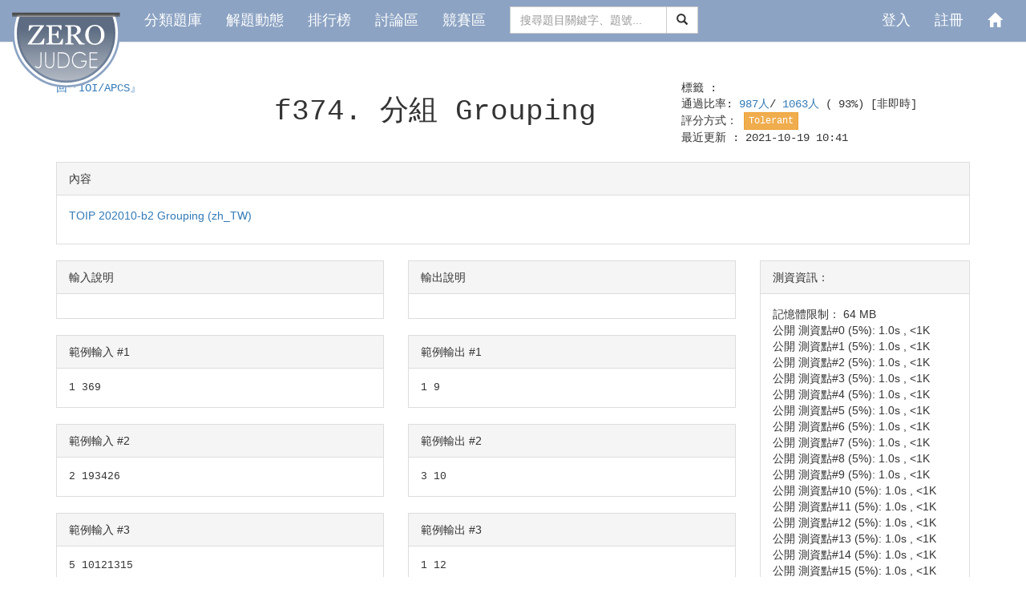

--- FILE ---
content_type: text/html;charset=utf-8
request_url: https://zerojudge.tw/ShowProblem?problemid=f374
body_size: 56590
content:









<!DOCTYPE html>
<html>
<head>
	<meta charset="UTF-8">
	

	





<link rel="shortcut icon" href="./favicon.ico" type="image/x-icon" />


<link rel="stylesheet" href="/jscripts/bootstrap-3.3.7-dist/css/bootstrap.min.css">
<link rel="stylesheet"
	href="/jscripts/bootstrap-flat-3.3.4-dist/bootstrap-flat.min.css">

<link rel="stylesheet"
	href="/jscripts/bootstrap-flat-3.3.4-dist/bootstrap-flat-extras.min.css">

<link rel="stylesheet" href="/jscripts/bootstrap3-dialog/bootstrap-dialog.min.css">
<!-- <link rel="stylesheet" href="/jscripts/highlight.js/default.min.css"> -->

<link href="/jscripts/bootstrap-flat-3.3.4-dist/docs.min.css" rel="stylesheet">
<link href="/jscripts/bootstrap-flat-3.3.4-dist/docs-flat.css" rel="stylesheet">

<script src="/jscripts/jquery-1.11.3.min.js"></script>
<script src="/jscripts/jquery-ui-1.11.4/jquery-ui.min.js"></script>

<!-- <script type="text/javascript" src="/jscripts/jquery.timeout.interval.idle.js"></script> -->

<script src="/jscripts/bootstrap-3.3.7-dist/js/bootstrap.min.js"></script>
<script src="/jscripts/bootstrap3-dialog/bootstrap-dialog.min.js"></script>
<!-- <script src="/jscripts/highlight.js/highlight.min.js"></script> -->
<script type="text/javascript" src="/include/Modals/Modal_confirm.js?260127"></script>


<!-- /* 納入 npm 管理  -->
<link rel="stylesheet" href="/css/font-awesome.min.css">

<!-- 添加 Prism.js 基本引用 -->
<!-- <link rel="stylesheet" href="/css/prism-themes/prism.css"> -->
<!-- 行號功能：CSS -->
<!-- <link rel="stylesheet" href="/css/prism-plugins/prism-line-numbers.css"> -->
<!-- 基本 JS -->
<!-- <script src="/js/libs/prism.js"></script> -->
<!-- 行號功能：JS -->
<!-- <script src="/js/libs/prism-plugins/prism-autoloader.js"></script>
<script src="/js/libs/prism-plugins/prism-line-numbers.js"></script> -->
<!-- <script nonce="1736707b-3a44-42ae-9a42-0abde64e4cf6">
		// 新增這段來確保 Prism.js 初始化
		if (typeof Prism !== 'undefined') {
			console.log("重新執行 Prism.highlightAll()");
			Prism.highlightAll();
		} else {
			console.error("Prism is not defined!");
		}

	// 立即設定 autoloader 路徑，不需等待頁面完全加載
	if (typeof Prism !== 'undefined' && Prism.plugins && Prism.plugins.autoloader) {
		console.log("立即設定 autoloader 路徑");
		Prism.plugins.autoloader.languages_path = '/js/libs/prism-components/';
	}
</script> -->

<!--  納入 npm 管理 */ -->


<!-- <link href="css/navbar.css" rel=stylesheet> -->
<script nonce="1736707b-3a44-42ae-9a42-0abde64e4cf6">
	jQuery(document).ready(function () {
		$("input").eq(1).focus();
		$('.modal').on('shown.bs.modal', function () {
			$(this).focus()
		})
/* 		$("pre[id='code']").each(function(i, block) {
			// hljs.highlightBlock(block);
		});
 */
		// $("pre#language-*").each(function (i, block) {
		// 	hljs.highlightBlock(block);
		// });
	});

	jQuery(document).ajaxError(function (event, jqXHR, settings, thrownError) {
		console.log("CommonHead_BootstrapFlat.jsp: .ajaxError 進行全域捕捉 error:");
		console.log("CommonHead_BootstrapFlat.jsp: jqxhr.responseText=" + jqXHR.responseText);

		// // 嘗試解析回應文字並展示錯誤訊息
		// var alertDialog = {};
		// try {
		// 	alertDialog = jQuery.parseJSON(jqXHR.responseText);
		// } catch (e) {
		// 	alertDialog = {
		// 		type: "parseJSON Error",
		// 		title: "parseJSON Exception jqXHR.responseText: " + jqXHR.responseText,
		// 		message: "parseJSON Exception jqXHR.responseText: " + jqXHR.responseText,
		// 	};
		// }

		// // 判斷是否為 CSRF Filter 拋出的錯誤
		// if (alertDialog.type === "FILTER") {
		// 	// 根據狀態碼設置不同的對話框樣式
		// 	var dialogType;
		// 	switch (jqXHR.status) {
		// 		case 400: // Bad Request
		// 			dialogType = BootstrapDialog.TYPE_INFO;
		// 			break;
		// 		case 403: // Forbidden
		// 			dialogType = BootstrapDialog.TYPE_WARNING;
		// 			break;
		// 		case 500: // Internal Server Error
		// 			dialogType = BootstrapDialog.TYPE_DANGER;
		// 			break;
		// 		default: // Other cases
		// 			dialogType = BootstrapDialog.TYPE_INFO;
		// 			break;
		// 	}
		// 	// 顯示錯誤訊息對話框
		// 	BootstrapDialog.alert({
		// 		type: dialogType, // 動態設定對話框樣式
		// 		title: alertDialog.title || "Error",
		// 		message: alertDialog.message || "An unexpected error occurred.",
		// 		callback: function () {
		// 			console.log("Dialog 關閉");
		// 		}
		// 	});
		// }
	});
</script>
<style type="text/css">
span#acstyle {
	color: #00BB00;
	font-family: Arial, sans-serif;
	font-weight: bold;
}

.acstyle {
	color: #00BB00;
	font-family: Arial, sans-serif;
	font-weight: bold;
}

.Consolas {
	font-family: Consolas, 'Courier New', monospace;
}

.ProblemManagerOnly {
	background: url(images/bgcode.gif);
	border: 1px solid #F0F0F0;
	border-left: 6px solid #39F;
	color: #555;
	/* display: block; */
	font: normal 1em "Lucida Sans Unicode", serif;
	margin-bottom: 12px;
	padding: 8px 10px;
	white-space: normal;
}

.ForumManagerOnly {
	background: url(images/bgcode.gif);
	border: 1px solid #F0F0F0;
	border-left: 0.5em solid rgb(124, 180, 132);
	color: #555;
	/* display: block; */
	/* font: normal 1em "Lucida Sans Unicode", serif; */
	font-family: Consolas, 'Courier New', monospace;
	margin-bottom: 0.5em;
	/* padding: 8px 10px; */
	white-space: normal;
}

.ManagerOnly {
	background: url(images/bgcode.gif);
	border: 1px solid #F0F0F0;
	border-left: 6px solid rgb(132, 3, 3);
	color: #555;
	/* display: block; */
	/* font: normal 1em "Lucida Sans Unicode", serif; */
	font-family: Consolas, 'Courier New', monospace;
	margin-bottom: 12px;
	padding: 8px 10px;
	white-space: normal;
}

</style>
<meta charset="UTF-8">
<meta name="csrfToken" content="1yIjU5owKZqlaBpqpsqRctwcpc_pWbjjTYfhVXTWLaA">
<title>f374. 分組 Grouping - 高中生程式解題系統</title>


	<!-- 
	<script type="text/javascript" src="ShowProblem.js?260127"></script>
	<script type="text/javascript" src="include/div/DivProblemStatusInfo.js?260127"></script>
	<script type="text/javascript" src="include/div/ProblemTags.js?260127"></script>
	 -->

	<!-- <script type="text/javascript" src="include/Modals/Modal_ProblemSetting.js?260127"></script> -->
	<!-- <script type="text/javascript"
		src="include/Modals/Body/ModalBody_ProblemSetting.js?260127"></script> -->
	<!-- <script type="text/javascript" src="include/ProblemToolbar.js?260127"></script> -->
	<!-- <script type="text/javascript" src="include/Modals/Modal_RejudgeProblem.js?260127"></script> -->
	<!-- <script type="text/javascript" src="include/dialog/ShowCode.js?260127"></script> -->

	<script nonce="1736707b-3a44-42ae-9a42-0abde64e4cf6">
		MathJax = { tex: { inlineMath: [['$', '$'], ['\\(', '\\)']] } };
	</script>
	<script src="js/libs/mathjax/es5/tex-chtml.js" id="MathJax-script" async nonce="1736707b-3a44-42ae-9a42-0abde64e4cf6"></script>

</head>

<body>
	







<style type="text/css">
body {
	padding-top: 60px;
}

.navbar-center {
	display: inline-block;
	float: none;
	vertical-align: top;
}

.navbar-collapse-center {
	text-align: center;
}

.dropdown-submenu {
	position: relative;
}

.dropdown-submenu>.dropdown-menu {
	top: 0;
	left: 100%;
	margin-top: -6px;
	margin-left: -1px;
	-webkit-border-radius: 0 6px 6px 6px;
	-moz-border-radius: 0 6px 6px;
	border-radius: 0 6px 6px 6px;
}

.dropdown-submenu:hover>.dropdown-menu {
	display: block;
}

.dropdown-submenu>a:after {
	display: block;
	content: " ";
	float: right;
	width: 0;
	height: 0;
	border-color: transparent;
	border-style: solid;
	border-width: 5px 0 5px 5px;
	border-left-color: #ccc;
	margin-top: 5px;
	margin-right: -10px;
}

.dropdown-submenu:hover>a:after {
	border-left-color: #fff;
}

.dropdown-submenu.pull-left {
	float: none;
}

.dropdown-submenu.pull-left>.dropdown-menu {
	left: -100%;
	margin-left: 10px;
	-webkit-border-radius: 6px 0 6px 6px;
	-moz-border-radius: 6px 0 6px 6px;
	border-radius: 6px 0 6px 6px;
}

pre {
	border: 0;
	background-color: transparent;
	margin: 0 0 0px;
	padding: 0px;
	white-space: pre-wrap;
	word-break: normal;
}

.bg-debugger {
	background: rgb(247, 177, 177); background-image: repeating-linear-gradient(30deg, hsla(0,0%,100%,.1), hsla(0,0%,100%,.1)15px, transparent 0,transparent 30px);
}

.bg-manager {
	background: rgb(239, 219, 131); background-image: repeating-linear-gradient(30deg, hsla(0,0%,100%,.1), hsla(0,0%,100%,.1)15px, transparent 0,transparent 30px);
}

.bg-owner {
	background: rgb(127, 150, 123); background-image: repeating-linear-gradient(30deg, hsla(0,0%,100%,.1), hsla(0,0%,100%,.1)15px, transparent 0,transparent 30px);
}


</style>








<div class="modal fade" id="Modal_SetUserPassword" role="dialog"
	tabindex="-1" aria-labelledby="myModalLabel">
	<div class="modal-dialog" role="document">
		<div class="modal-content">
			<div class="modal-header">
				<button type="button" class="close" data-dismiss="modal"
					aria-label="Close">
					<span aria-hidden="true">&times;</span>
				</button>
				<h4 class="modal-title" id="myModalLabel">解除綁定，重新設定系統帳號的密碼</h4>
			</div>
			<div class="modal-body">

				<form class="form-horizontal">
					<div class="form-group">
						<label for="tname" class="col-sm-3 control-label">您的系統帳號
							ID：</label>
						<div class="col-sm-9">
							<input class="form-control disabledInput" type="text"
								placeholder="" disabled>
						</div>
					</div>
					<div class="form-group">
						<label for="tname" class="col-sm-3 control-label">您的系統帳號：</label>
						<div class="col-sm-9">
							<input class="form-control disabledInput" type="text"
								placeholder="" disabled>
						</div>
					</div>
					<div class="form-group">
						<label for="tname" class="col-sm-3 control-label">您的帳號暱稱：</label>
						<div class="col-sm-9">
							<input class="form-control disabledInput" type="text"
								placeholder="" disabled>
						</div>
					</div>
					<div class="form-group">
						<label for="tname" class="col-sm-3 control-label">設定新密碼：</label>
						<div class="col-sm-9">
							<input type="password" class="form-control" name="UserPassword1"
								placeholder="設定新密碼" value="">
						</div>
					</div>
					<div class="form-group">
						<label for="tname" class="col-sm-3 control-label">設定新密碼：</label>
						<div class="col-sm-9">
							<input type="password" class="form-control" name="UserPassword2"
								placeholder="再打一次新密碼" value="">
						</div>
					</div>
				</form>
			</div>
			<div class="modal-footer">
				<button type="button" class="btn btn-default" data-dismiss="modal">取消</button>
				<button type="button" class="btn btn-primary js-submit-set-password"
					id="modal_setUserPassword_submit"
					data-contextpath=""
					data-userid="">解除綁定並設定密碼</button>
			</div>
		</div>
	</div>
</div>









<div class="modal fade" id="Modal_JoinVclassid" tabindex="-1" role="dialog" aria-labelledby="myModalLabel">
	<div class="modal-dialog" role="document">
		<div class="modal-content">
			<div class="modal-header">
				<button type="button" class="close" data-dismiss="modal" aria-label="Close">
					<span aria-hidden="true">&times;</span>
				</button>
				<h4 class="modal-title" id="myModalLabel">請輸入要加入的「課程代碼」</h4>
			</div>
			<div class="modal-body">
				<form class="form-horizontal">
					<div class="form-group">
						<div class="col-sm-12">
							<label for="tname">請向開設課程的使用者索取「課程代碼」 </label>
							<input type="text" class="form-control" name="vclasscode" placeholder="請輸入「課程代碼」：" value="">
						</div>
					</div>
				</form>
			</div>
			<div class="modal-footer">
				<button type="button" class="btn btn-default" data-dismiss="modal">取消</button>
				<button type="button" class="btn btn-primary js-submit-join-vclass"
						data-contextpath="">加入課程</button>
			</div>
		</div>
	</div>
</div>

<nav class="navbar navbar-default navbar-fixed-top" role="navigation">
	






<style>

/* navbar */
.navbar-default {
	/* background-color: #F8F8F8; */
	/*background-color: rgba(51, 122, 183, 1);*/
	/*background-color: #A8BDDB;*/ /* 原 ZeroJudge 色*/
	background-color: #8ca3c3;
	border-color: #E7E7E7;
	font-size: 18px;
}

/* title */
.navbar-default .navbar-brand {
	color: #777;
}

.navbar-default .navbar-brand:hover, .navbar-default .navbar-brand:focus
	{
	color: #5E5E5E;
}
/* link */
.navbar-default .navbar-nav>li>a {
	/* color: #777; */
	color: #FFFFFF; /*qx*/
}

.navbar-default .navbar-nav>li>a:hover, .navbar-default .navbar-nav>li>a:focus
	{
	color: #333;
}

.navbar-default .navbar-nav>.active>a, .navbar-default .navbar-nav>.active>a:hover,
	.navbar-default .navbar-nav>.active>a:focus {
	/* color: #555; */
	color: #FFFFFF;
	background-color: #E7E7E7;
}

.navbar-default .navbar-nav>.open>a, .navbar-default .navbar-nav>.open>a:hover,
	.navbar-default .navbar-nav>.open>a:focus {
	/* color: #555; */
	color: #FFFFFF;
	background-color: #D5D5D5;
}
/* caret */
.navbar-default .navbar-nav>.dropdown>a .caret {
	border-top-color: #777;
	border-bottom-color: #777;
}

.navbar-default .navbar-nav>.dropdown>a:hover .caret, .navbar-default .navbar-nav>.dropdown>a:focus .caret
	{
	border-top-color: #333;
	border-bottom-color: #333;
}

.navbar-default .navbar-nav>.open>a .caret, .navbar-default .navbar-nav>.open>a:hover .caret,
	.navbar-default .navbar-nav>.open>a:focus .caret {
	border-top-color: #555;
	border-bottom-color: #555;
}
/* mobile version */
.navbar-default .navbar-toggle {
	border-color: #DDD;
}

.navbar-default .navbar-toggle:hover, .navbar-default .navbar-toggle:focus
	{
	background-color: #DDD;
}

.navbar-default .navbar-toggle .icon-bar {
	background-color: #CCC;
}

@media ( max-width : 767px) {
	.navbar-default .navbar-nav .open .dropdown-menu>li>a {
		color: #777;
	}
	.navbar-default .navbar-nav .open .dropdown-menu>li>a:hover,
		.navbar-default .navbar-nav .open .dropdown-menu>li>a:focus {
		color: #333;
	}
}

.vcenter {
	display: inline-block;
	vertical-align: middle;
	/*float: none;*/
}
/*
.navbar-nav-center {
	width: 100%;
	text-align: center; 
	> li { float : none;
	display: inline-block;
}
}
*/
/* .navbar-brand {
	padding-top: 8px;
	height: 40px;
}
 */

.truncate {
	width: 100px;
	white-space: nowrap;
	overflow: hidden;
	text-overflow: ellipsis;
}

.FirstPageTitle {
	font-size: 1.2em;
	/*font-weight: bold;*/
	text-align: center;
}

</style>
<div class="container-fluid ZeroJudge_Navbar.jsp">
	<div class="navbar-header">
		<a class="navbar-brand" href="/">
			<img src="[data-uri]" style="" />
		</a>
	</div>
	<!-- Brand and toggle get grouped for better mobile display -->

	<!-- Collect the nav links, forms, and other content for toggling -->
	<div class="collapse navbar-collapse" id="bs-example-navbar-collapse-1">
		
			
			
			
			
				<ul class="nav navbar-nav">
					<li><a href="/Problems">
							分類題庫
						</a></li>
					<li><a href="/Submissions">
							解題動態
						</a></li>
					<li><a href="/Ranking">
							排行榜
						</a></li>
					<li><a href="/Forum">
							討論區
						</a></li>
					<li><a href="/Contests">
							競賽區
						</a></li>
				</ul>
				<form name="form1" class="navbar-form navbar-center" role="search" method="POST"
					action="/Problems">
					<div class="input-group">
						<input type="text" class="form-control" placeholder="搜尋題目關鍵字、題號..." name="searchword"> <span
							class="input-group-btn">
							<button class="btn btn-default" type="submit">
								<span class="glyphicon glyphicon-search" aria-hidden="true"></span>
							</button>
						</span>
					</div>
					<input type="hidden" name="csrfToken" value="1yIjU5owKZqlaBpqpsqRctwcpc_pWbjjTYfhVXTWLaA">
				</form>
			
		
	
	
		<ul class="nav navbar-nav navbar-right">
			
				
		</ul>
		<ul class="nav navbar-nav navbar-right">
			
				
					
					
						
							<li><a href="/Login">
									登入
								</a></li>
							<li><a href="/InsertUser">
									註冊
								</a></li>
						
					
				
				<li><a href="/"><span class="glyphicon glyphicon-home"
							aria-hidden="true"></span></a></li>
				<li>
		</ul>
	</div>
	<!-- /.navbar-collapse -->
</div>
<!-- /.container-fluid -->

<script type="module" src="/js/components/ZeroJudge_Navbar.js"></script>
</nav>
<br>
<br>
	<div class="container">
		<div class="row Consolas">
			<div class="col-md-2">
				
					<a href="./Problems?tabid=TOI">回『IOI/APCS』</a>
				
			</div>
			<div class="col-md-6 text-center">
				
				
				<div class="h1" title="open">
					






	
	
		
	
	
	
	
	
	
	
	
	

 f374.
					<span id="problem_title">分組 Grouping</span>
				</div>
			</div>
			<div class="col-md-4">
				
				標籤
				:
				
				





<style style="text/css">
.tag a {
	text-decoration: none;
	color: inherit;
}

.tag a:hover {
	text-decoration: underline;
	color: inherit;
}

.tag a:VISITED {
	text-decoration: underline;
	color: inherit;
}
</style>
<span class="tag"> 
</span>
<br />
				通過比率:
				<span title="解題統計">
					<a href="./Submissions?problemid=f374&status=AC"
						title="不重複的通過人數">987人</a>/
					<a href="./Submissions?problemid=f374" title="不重複的嘗試解題人數">1063人
					</a>
					
						
						
							(
							93%)
						
					
				</span>[非即時]<br> 評分方式：
				<div class="btn btn-warning btn-xs">Tolerant</div>
				<br /> 最近更新 :
				2021-10-19 10:41
				<br /> <br />
				
				
				












			</div>
		</div>
		<div class="row">
			<div class="col-md-12">
				
					<div class="row">
						<div class="col-md-12">
							<div class="panel panel-default">
								<div class="panel-heading">
									內容
								</div>
								<div class="panel-body">
									<div id="problem_content" class="problembox"><p><a href="https://drive.google.com/open?id&#61;1w06bCPCt4S44aKUREwrRHOM7kDsUoeVt" rel="nofollow">TOIP 202010-b2 Grouping (zh_TW)</a></p>
									</div>
								</div>
							</div>
						</div>
					</div>

					<!-- 				<div class="row">
					<div class="col-md-6"></div>
					<div class="col-md-6"></div>
				</div>
 -->
					<!-- ///////
 -->
					<div class="row">
						<div class="col-md-9">
							<div class="row">
								<div class="col-md-6">
									<div class="panel panel-default">
										<div class="panel-heading">
											輸入說明
										</div>
										<div class="panel-body">
											<div id="problem_theinput" class="problembox"></div>
										</div>
									</div>
								</div>
								<div class="col-md-6">
									<div class="panel panel-default">
										<div class="panel-heading">
											輸出說明
										</div>
										<div class="panel-body">
											
												<div id="problem_theoutput" class="problembox">
												</div>
											
										</div>
									</div>
								</div>
							</div>
							
								<div class="row">
									<div class="col-md-6">
										<div class="panel panel-default">
											<div class="panel-heading">
												範例輸入
												#1
											</div>
											<div class="panel-body">
												<!-- 											<div class="problembox">
 -->
												<pre>1 369
</pre>

												<!-- 											</div>
 -->
											</div>
										</div>
									</div>
									<div class="col-md-6">
										<div class="panel panel-default">
											<div class="panel-heading">
												範例輸出
												#1
											</div>
											<div class="panel-body">
												<div class="problembox">
													<pre>1 9</pre>
												</div>
											</div>
										</div>
									</div>
								</div>
							
								<div class="row">
									<div class="col-md-6">
										<div class="panel panel-default">
											<div class="panel-heading">
												範例輸入
												#2
											</div>
											<div class="panel-body">
												<!-- 											<div class="problembox">
 -->
												<pre>2 193426</pre>

												<!-- 											</div>
 -->
											</div>
										</div>
									</div>
									<div class="col-md-6">
										<div class="panel panel-default">
											<div class="panel-heading">
												範例輸出
												#2
											</div>
											<div class="panel-body">
												<div class="problembox">
													<pre>3 10</pre>
												</div>
											</div>
										</div>
									</div>
								</div>
							
								<div class="row">
									<div class="col-md-6">
										<div class="panel panel-default">
											<div class="panel-heading">
												範例輸入
												#3
											</div>
											<div class="panel-body">
												<!-- 											<div class="problembox">
 -->
												<pre>5 10121315</pre>

												<!-- 											</div>
 -->
											</div>
										</div>
									</div>
									<div class="col-md-6">
										<div class="panel panel-default">
											<div class="panel-heading">
												範例輸出
												#3
											</div>
											<div class="panel-body">
												<div class="problembox">
													<pre>1 12</pre>
												</div>
											</div>
										</div>
									</div>
								</div>
							
								<div class="row">
									<div class="col-md-6">
										<div class="panel panel-default">
											<div class="panel-heading">
												範例輸入
												#4
											</div>
											<div class="panel-body">
												<!-- 											<div class="problembox">
 -->
												<pre>4 12344321</pre>

												<!-- 											</div>
 -->
											</div>
										</div>
									</div>
									<div class="col-md-6">
										<div class="panel panel-default">
											<div class="panel-heading">
												範例輸出
												#4
											</div>
											<div class="panel-body">
												<div class="problembox">
													<pre>2 10</pre>
												</div>
											</div>
										</div>
									</div>
								</div>
							
						</div>
						<div class="col-md-3">
							<div class="panel panel-default">
								<div class="panel-heading">測資資訊：</div>
								<div class="panel-body">
									記憶體限制：
									64
									MB<br />
									
										公開
										
										測資點#0 (5%): 1.0s
										, <1K<br />
									
										公開
										
										測資點#1 (5%): 1.0s
										, <1K<br />
									
										公開
										
										測資點#2 (5%): 1.0s
										, <1K<br />
									
										公開
										
										測資點#3 (5%): 1.0s
										, <1K<br />
									
										公開
										
										測資點#4 (5%): 1.0s
										, <1K<br />
									
										公開
										
										測資點#5 (5%): 1.0s
										, <1K<br />
									
										公開
										
										測資點#6 (5%): 1.0s
										, <1K<br />
									
										公開
										
										測資點#7 (5%): 1.0s
										, <1K<br />
									
										公開
										
										測資點#8 (5%): 1.0s
										, <1K<br />
									
										公開
										
										測資點#9 (5%): 1.0s
										, <1K<br />
									
										公開
										
										測資點#10 (5%): 1.0s
										, <1K<br />
									
										公開
										
										測資點#11 (5%): 1.0s
										, <1K<br />
									
										公開
										
										測資點#12 (5%): 1.0s
										, <1K<br />
									
										公開
										
										測資點#13 (5%): 1.0s
										, <1K<br />
									
										公開
										
										測資點#14 (5%): 1.0s
										, <1K<br />
									
										公開
										
										測資點#15 (5%): 1.0s
										, <1K<br />
									
										公開
										
										測資點#16 (5%): 1.0s
										, <1K<br />
									
										公開
										
										測資點#17 (5%): 1.0s
										, <1K<br />
									
										公開
										
										測資點#18 (5%): 1.0s
										, <1K<br />
									
										公開
										
										測資點#19 (5%): 1.0s
										, <1K<br />
									
								</div>
							</div>

						</div>
					</div>



					<!-- ///////
 -->
					<!-- 				<div class="row">
					<div class="col-md-6"></div>
					<div class="col-md-6"></div>
				</div>
 -->
					<div style="text-align: left; margin-bottom: 1em;">
						<strong>
							提示 ：
						</strong><br />
						<div id="problem_hint" class="problembox"></div>
					</div>
					<div style="text-align: left; margin-bottom: 1em;">
						<strong>
							標籤:
						</strong>
						<div class="problembox">
							
							





<style style="text/css">
.tag a {
	text-decoration: none;
	color: inherit;
}

.tag a:hover {
	text-decoration: underline;
	color: inherit;
}

.tag a:VISITED {
	text-decoration: underline;
	color: inherit;
}
</style>
<span class="tag"> 
</span>

						</div>
					</div>
					<div style="text-align: left;">
						<strong> 出處: </strong><br />
						<div class="problembox">
							
								




<style style="text/css">
	#reference a {
		text-decoration: none;
		color: inherit;
	}

	#reference a:hover {
		text-decoration: underline;
		color: inherit;
	}

	#reference a:VISITED {
		text-decoration: underline;
		color: inherit;
	}
</style>


	
		<span id="reference">
			
				<a href="./Problems?tag=TOI 練習賽">TOI 練習賽</a>
			
				<a href="./Problems?tag=202010">202010</a>
			
				<a href="./Problems?tag=新手組">新手組</a>
			
				<a href="./Problems?tag=2">2</a>
			
		</span>


								







                [管理者：
	






	
		<span style="display: inline-block;">
			
			<span><a href="./UserStatistic?id=2021" title="snail">snail
					
				</a></span><span title="蝸牛">(蝸牛)</span>
			<!-- (蝸牛)  -->
		</span>
		<!-- <a href="./UserStatistic?id=2021">snail</a> -->
	

	



]


						</div>
					</div>
			</div>
		</div>
		<br>
		<div class="row">
			<div class="col-md-12">
				
				
				
					<a href="./Submissions?problemid=f374" type="button" class="btn btn-success">
						本題狀況
					</a>
					<a href="./Forum?problemid=f374" type="button" class="btn btn-success">
						本題討論
					</a>
					<a href="./BestSolutions?problemid=f374" type="button"
						class="btn btn-success">排行</a>
					
					





<span id="VoteProblem">
	<button id="recommendButton" type="button" class="btn btn-default" title="推" style="display:none;">
		<i id="notVotedIcon" class="fa fa-thumbs-o-up" aria-hidden="true" style="display:none;"></i>
		<i id="votedIcon" class="fa fa-thumbs-up" aria-hidden="true" style="display:none;"></i>
		推
	</button>


	<!-- 		
		<button id="notRecommendButton" type="button" class="btn btn-danger">不推薦</button>
	 -->
	<script nonce="1736707b-3a44-42ae-9a42-0abde64e4cf6">
		//console.log("problemid: f374");
		let startElement = document.getElementById('recommendButton');
		let closestDiv = startElement.closest('span');
		//let targetElement = closestDiv.querySelector('#targetId');

		// 檢查使用者是否已經投過票
		fetch('./vote/problemid/f374')
			.then(response => {
				//console.log("!!!response.status == ", response.status);
				if (response.status === 200) {
					closestDiv.querySelector('#recommendButton').style.display = ''; // 顯示按鈕
					closestDiv.querySelector('#notVotedIcon').style.display = ''; // 顯示圖示
					return response.json();
				} else {
					closestDiv.querySelector('#recommendButton').style.display = 'none'; // 不顯示按鈕
					closestDiv.querySelector('#notVotedIcon').style.display = 'none'; // 不顯示圖示	
					return response.json().then(err => {
						throw new Error(err.message);
					});
				}
			})
			.then(data => {
				if (data.id > 0) { // 已經投過票
					closestDiv.querySelector('#notVotedIcon').style.display = 'none';
					closestDiv.querySelector('#votedIcon').style.display = '';
					closestDiv.querySelector('#recommendButton').disabled = true;
					//console.log("GET: /vote/problemid/f374 () 已經投完: data=", data);
				} else {
					//console.log("problem#f374 () 可以投票: data=", data);
				}
			})
			.catch((error) => {
				console.error('Error:', error.message);
			});

		document.getElementById('recommendButton').addEventListener('click', async function () {
			var button = this; // 獲取當前按鈕對象
			let voteData = {
				problemid: 'f374',
			};
			//console.log("voteData: ", voteData);
			//console.log("voteData.problemid: ", voteData.problemid);

			// 從 <meta> 標籤中取得 CSRF Token
			const csrfToken = document.querySelector('meta[name="csrfToken"]').getAttribute('content');

			// 取得 closestDiv，假設您的按鈕位於一個 <span> 元素內
			var closestDiv = button.closest('span'); // 根據實際情況調整選取器

			try {
				const response = await fetch('./vote/problemid/', {
					method: 'POST',
					headers: {
						'Content-Type': 'application/json',
						'X-CSRF-Token': csrfToken // 添加 CSRF Token 到請求頭
					},
					body: JSON.stringify(voteData)
				});

				//console.log("response.status == ", response.status);

				const data = await response.json(); // 解析回應資料

				if (response.status !== 200) {
					throw new Error(data.message);
				}

				//console.log("POST vote: ", data);
				closestDiv.querySelector('#notVotedIcon').style.display = 'none';
				closestDiv.querySelector('#votedIcon').style.display = '';
				closestDiv.querySelector('#recommendButton').disabled = true;
			} catch (error) {
				console.error('Error:', error);
			}
		});

		// 不推薦按鈕，尚未完成實作
		// var notRecommendButton = closestDiv.querySelector('#notRecommendButton');
		// if (notRecommendButton) {
		// 	notRecommendButton.addEventListener('click', async function () {
		// 		try {
		// 			const response = await fetch(`./NotRecommend?problemid=f374`);
		// 			if (!response.ok) {
		// 				throw new Error(`HTTP 錯誤！狀態碼：`);
		// 			}
		// 			const data = await response.text();
		// 			alert("不推薦成功！");
		// 		} catch (error) {
		// 			alert("出錯了：" + error);
		// 		}
		// 	});
		// } else {
		// 	console.error('未找到 notRecommendButton 元素');
		// }

	</script>

</span>
				
			</div>
		</div>
		<br>
		
			<div class="row">
				<div class="col-md-12">
					<table class="table table-hover">
						<tr>
							<td>
								編號
							</td>
							<td>
								身分
							</td>
							<td>
								
									題目
								
							</td>
							<td width="50%">
								主題
							</td>
							<td width="10%">
								人氣
							</td>
							<td width="18%">
								發表日期
							</td>
						</tr>

						
							
								
									<tr>
										<td>39216</td>
										<td>
											
											






	
		<span style="display: inline-block;">
			
				<img src="./ShowImage?userid=158065" class="img-rounded" style="width: 1.4em;"
					title="toseanlin314@gmail.com">
			
			<span><a href="./UserStatistic?id=158065" title="toseanlin@gmail.com">toseanlin@gm
					...
				</a></span><span title="Dr. SeanXD">(Dr. SeanXD)</span>
			<!-- (Dr. SeanXD)  -->
		</span>
		<!-- <a href="./UserStatistic?id=158065">toseanlin@gmail.com</a> -->
	

	




										</td>
										<td><a
												href="./ShowProblem?problemid=f374">f374</a>
										</td>
										<td width="50%">
											<div align="left">
												
												





<script nonce="1736707b-3a44-42ae-9a42-0abde64e4cf6" type="text/javascript">
	jQuery(document).ready(function() {

	});
</script>
<div data-articleid="39216">
	
	
		<button class="btn btn-info btn-xs">解題報告</button>
	
	
	<span id="articletitle">  
			
				<a href="./ShowThread?postid=39216&reply=0">解題思路</a>
			
			
		 
	</span>
</div>
											</div>
										</td>
										<td>551
											
										</td>
										<td width="18%" style="font-size: smaller">
											2024-01-24 10:44
										</td>
									</tr>
								
									<tr>
										<td>39165</td>
										<td>
											
											






	
		<span style="display: inline-block;">
			
				<img src="./ShowImage?userid=215388" class="img-rounded" style="width: 1.4em;"
					title="linyohan3@gmail.com">
			
			<span><a href="./UserStatistic?id=215388" title="linyohan3@gmail.com">linyohan3@gm
					...
				</a></span><span title="林宥安">(林宥安)</span>
			<!-- (林宥安)  -->
		</span>
		<!-- <a href="./UserStatistic?id=215388">linyohan3@gmail.com</a> -->
	

	




										</td>
										<td><a
												href="./ShowProblem?problemid=f374">f374</a>
										</td>
										<td width="50%">
											<div align="left">
												
												





<script nonce="1736707b-3a44-42ae-9a42-0abde64e4cf6" type="text/javascript">
	jQuery(document).ready(function() {

	});
</script>
<div data-articleid="39165">
	
	
		<button class="btn btn-info btn-xs">解題報告</button>
	
	
	<span id="articletitle">  
			
				<a href="./ShowThread?postid=39165&reply=0">C++解答</a>
			
			
		 
	</span>
</div>
											</div>
										</td>
										<td>589
											
										</td>
										<td width="18%" style="font-size: smaller">
											2024-01-21 00:13
										</td>
									</tr>
								
									<tr>
										<td>26803</td>
										<td>
											
											






	
		<span style="display: inline-block;">
			
				<img src="./ShowImage?userid=139794" class="img-rounded" style="width: 1.4em;"
					title="406490150@gms.tku.edu.tw">
			
			<span><a href="./UserStatistic?id=139794" title="406490150@gms.tku.edu.tw">406490150@gm
					...
				</a></span><span title="我是朱朱">(我是朱朱)</span>
			<!-- (我是朱朱)  -->
		</span>
		<!-- <a href="./UserStatistic?id=139794">406490150@gms.tku.edu.tw</a> -->
	

	




										</td>
										<td><a
												href="./ShowProblem?problemid=f374">f374</a>
										</td>
										<td width="50%">
											<div align="left">
												
												





<script nonce="1736707b-3a44-42ae-9a42-0abde64e4cf6" type="text/javascript">
	jQuery(document).ready(function() {

	});
</script>
<div data-articleid="26803">
	
	
		<button class="btn btn-info btn-xs">解題報告</button>
	
	
	<span id="articletitle">  
			
				<a href="./ShowThread?postid=26803&reply=0">［Python］參考套件more_itertools.grouper的作法</a>
			
			
		 
	</span>
</div>
											</div>
										</td>
										<td>1076
											
										</td>
										<td width="18%" style="font-size: smaller">
											2021-08-25 17:02
										</td>
									</tr>
								
									<tr>
										<td>26802</td>
										<td>
											
											






	
		<span style="display: inline-block;">
			
				<img src="./ShowImage?userid=139794" class="img-rounded" style="width: 1.4em;"
					title="406490150@gms.tku.edu.tw">
			
			<span><a href="./UserStatistic?id=139794" title="406490150@gms.tku.edu.tw">406490150@gm
					...
				</a></span><span title="我是朱朱">(我是朱朱)</span>
			<!-- (我是朱朱)  -->
		</span>
		<!-- <a href="./UserStatistic?id=139794">406490150@gms.tku.edu.tw</a> -->
	

	




										</td>
										<td><a
												href="./ShowProblem?problemid=f374">f374</a>
										</td>
										<td width="50%">
											<div align="left">
												
												





<script nonce="1736707b-3a44-42ae-9a42-0abde64e4cf6" type="text/javascript">
	jQuery(document).ready(function() {

	});
</script>
<div data-articleid="26802">
	
	
		<button class="btn btn-info btn-xs">解題報告</button>
	
	
	<span id="articletitle">  
			
				<a href="./ShowThread?postid=26802&reply=0">［題目連結］ https://toi-reg.csie.ntnu.edu.tw/wp-content/uploads/question/202010/Grouping.pdf</a>
			
			
		 
	</span>
</div>
											</div>
										</td>
										<td>982
											
										</td>
										<td width="18%" style="font-size: smaller">
											2021-08-25 16:45
										</td>
									</tr>
								
									<tr>
										<td>26800</td>
										<td>
											
											






	
		<span style="display: inline-block;">
			
				<img src="./ShowImage?userid=99760" class="img-rounded" style="width: 1.4em;"
					title="dfd8282@gmail.com">
			
			<span><a href="./UserStatistic?id=99760" title="dfd8282@gmail.com">dfd8282@gmai
					...
				</a></span><span title="fishhh">(fishhh)</span>
			<!-- (fishhh)  -->
		</span>
		<!-- <a href="./UserStatistic?id=99760">dfd8282@gmail.com</a> -->
	

	




										</td>
										<td><a
												href="./ShowProblem?problemid=f374">f374</a>
										</td>
										<td width="50%">
											<div align="left">
												
												





<script nonce="1736707b-3a44-42ae-9a42-0abde64e4cf6" type="text/javascript">
	jQuery(document).ready(function() {

	});
</script>
<div data-articleid="26800">
	
	
		<button class="btn btn-info btn-xs">解題報告</button>
	
	
	<span id="articletitle">  
			
				<a href="./ShowThread?postid=26800&reply=0">注意一下~~</a>
			
			
		 
	</span>
</div>
											</div>
										</td>
										<td>1142
											
										</td>
										<td width="18%" style="font-size: smaller">
											2021-08-25 16:01
										</td>
									</tr>
								
							
							
						
					</table>
				</div>
			</div>
		
	</div>
	






<!-- <blockquote class="blockquote-reverse">
	-->
<hr>

<footer class="text-right">

	<!-- cleaner BEGIN -->
	












	<!-- cleaner END -->
	<div class="well">
		
		2517/8170 MB (30.8%) |
		
			<span id="PerformanceFilter">78ms</span>
		
		| 64 人上線 |
		Queue:0 | 18.118.133.224 |<br> Powered by
		<a href="http://zerojudge.tw/" target="_blank">ZeroJudge</a>
		<span title="tag:3.8
branch: develop/3.8/misc
commit: 73970e6
message: 增加 SQL 執行日誌紀錄，記錄執行的 SQL 語句
committime: 2026-01-20T17:03:55+0800
buildtime: 2026-01-20T17:10:12+0800">3.8|develop/3.8/misc|73970e6</span> |
		<span
			title="tag:3.8
branch: develop/3.8/misc
commit: 4f64df8
message: 強化日誌記錄與請求上下文管理
build: 2025-12-30T18:21:02+0800"> develop/3.8/misc
commit</span>
		| 260127
	</div>
</footer>

	<script type="module" src="./js/pages/ShowProblem.js"></script>
</body>
</html>


--- FILE ---
content_type: application/javascript
request_url: https://zerojudge.tw/js/actions/joinVclassAction.js
body_size: 3606
content:
import { sendFetchRequest } from '../utils/sendFetchRequest.js';
import { modalAlert } from '../utils/modalAlert.js';
// import $ from 'jquery'; // 如果需要

/**
 * 顯示「參加課程」的 Modal。
 * @param {Event} event - 觸發此操作的事件物件 (可選)。
 * @param {string} modalId - 要顯示的 Modal 的 ID (預設: 'Modal_JoinVclassid')。
 */
export function showJoinVclassModal(event = null, modalId = 'Modal_JoinVclassid') {
    const modalElement = document.getElementById(modalId);
    if (modalElement) {
        // 清除可能殘留的輸入值
        const input = modalElement.querySelector('input[name="vclasscode"]');
        if (input) input.value = '';
        // 清除其他可能的狀態...

        // 使用 jQuery 顯示 Bootstrap 3/4 Modal
        $(`#${modalId}`).modal('show');
        // 如果使用 Bootstrap 5:
        // const modal = bootstrap.Modal.getOrCreateInstance(modalElement);
        // modal.show();
    } else {
        console.error(`找不到 ID 為 "${modalId}" 的 Modal。`);
    }
}

/**
 * 處理「參加課程」Modal 的提交邏輯。
 * 預期從觸發事件的按鈕獲取 contextPath。
 * 成功後重新導向到後端提供的 URL。
 * @param {Event} event - 觸發提交的點擊事件。
 */
export async function submitJoinVclass(event) {
    const button = event.target.closest('button');
    if (!button) return;

    const modal = button.closest('.modal');
    const form = modal ? modal.querySelector('form') : null;
    const contextPath = button.dataset.contextpath || '';

    if (!modal || !form) {
        console.error('找不到用於參加課程的 Modal 或表單。');
        modalAlert('error', '錯誤', '無法處理參加請求，缺少必要元素。');
        return;
    }

    const postData = new FormData(form);
    const targetUrl = `${contextPath}/Vclass.api?action=JoinVclassByVclasscode`;

    console.log(`嘗試參加課程 (目標: ${targetUrl}):`, Object.fromEntries(postData));

    try {
        button.disabled = true;
        button.textContent = '加入中...';

        const result = await sendFetchRequest({
            method: 'POST',
            url: targetUrl,
            data: postData,
            responseType: 'json'
        });

        // 處理成功回應 (預期包含 redirectUrl)
        console.log('參加成功:', result);
        $(modal).modal('hide');

        modalAlert('success', result.message || '成功', '您已成功加入課程。', () => {
            if (result.redirectUrl && typeof result.redirectUrl === 'string') {
                window.location.href = result.redirectUrl;
            } else {
                console.warn('後端未回傳有效的 redirectUrl，將重新載入頁面。');
                location.reload();
            }
        });

    } catch (error) {
        // --- Error Path ---
        // 這個 catch 現在會收到 sendFetchRequest 拋出的結構化錯誤
        console.error('submitJoinVclass caught error:', error);
        if (error.rawResponse) {
            console.error('Raw response:', error.rawResponse);
        }

        // 使用結構化錯誤物件的屬性
        const alertContent = error.content || error.message || '參加課程時發生錯誤，請檢查課程代碼是否正確。';
        const alertTitle = error.title || (error.status ? `錯誤 (${error.status})` : '參加失敗');
        const alertType = error.type || 'error';

        console.log(`Showing single modalAlert with: type=${alertType}, title=${alertTitle}, content=${alertContent}`);

        // 只呼叫一次 modalAlert
        modalAlert(alertType, alertTitle, alertContent);

    } finally {
        button.disabled = false;
        button.textContent = '加入課程';
    }
}

--- FILE ---
content_type: application/javascript
request_url: https://zerojudge.tw/include/Modals/Modal_confirm.js?260127
body_size: 1666
content:
jQuery(document).ready(function () {
	jQuery("[data-target=#Modal_confirm]").click(function (event) {
		var title = $(this).data("title");
		var content = $(this).data("content");
		var type = $(this).data("type");
		var url = $(this).data("url");
		var qs = $(this).data("qs");
		console.log(content + ": " + type + ":" + url + "?" + qs);
		BootstrapDialog.confirm({
			title: title,
			message: content,
			type: BootstrapDialog.TYPE_PRIMARY, // <-- Default value is
			// BootstrapDialog.TYPE_PRIMARY
			closable: true, // <-- Default value is false
			draggable: true, // <-- Default value is false
			btnCancelLabel: '取消', // <-- Default value is
			// 'Cancel',
			btnOKLabel: '確定', // <-- Default value is 'OK',
			callback: function (result) {
				// result will be true if button was click, while it will be
				// false if users close the dialog directly.
				if (result) {
					submitAjax(type, url, qs);
				}
			}
		});
	});

});

function submitAjax(type, url, qs) {
	// 假設 csrfToken 是從 <meta> 中取得
	const csrfToken = document.querySelector('meta[name="csrfToken"]').getAttribute('content');

	fetch(url, {
		method: type,
		headers: {
			'Content-Type': 'application/x-www-form-urlencoded',
			'X-CSRF-Token': csrfToken  // 添加 CSRF Token 到標頭
		},
		body: qs,
		cache: 'no-cache'
	}).then(response => {
		if (!response.ok) {
			return response.text().then(text => { throw new Error(text); });
		}
		return response.text();
	}).then(() => {
		// 請求成功後重載頁面
		location.reload();
	}).catch(error => {
		console.error("Error:", error);
		try {
			const alert = JSON.parse(error.message);
			BootstrapDialog.alert({
				title: alert.type,
				message: alert.title,
				type: BootstrapDialog.TYPE_DANGER
			});
		} catch (err) {
			BootstrapDialog.alert(error.message);
		}
	});
}


--- FILE ---
content_type: application/javascript
request_url: https://zerojudge.tw/js/components/ProblemSettingModal.js
body_size: 5002
content:
import { modalAlert } from '../utils/modalAlert.js';
import { sendFetchRequest } from '../utils/sendFetchRequest.js';

/**
 * 從 Modal 表單收集設定資料。
 * @param {HTMLFormElement} form - Modal 內的表單元素。
 * @returns {object} - 包含設定鍵值的物件。
 */
export function collectSettingsData(form) {
    const formData = new FormData(form);
    const data = {};
    formData.forEach((value, key) => {
        data[key] = value;
    });

    const tabidRadio = form.querySelector('input[name="tabid"]:checked');
    if (tabidRadio) data.tabid = tabidRadio.value;

    const judgemodeRadio = form.querySelector('input[name="judgemode"]:checked');
    if (judgemodeRadio) data.judgemode = judgemodeRadio.value;

    const waVisibleRadio = form.querySelector('input[name="wa_visible"]:checked');
    if (waVisibleRadio) {
        data.wa_visible = waVisibleRadio.value;
    } else {
        const waVisibleInput = form.querySelector('input[name="wa_visible"]');
        if (waVisibleInput && waVisibleInput.type === 'checkbox' && !waVisibleInput.checked) {
            data.wa_visible = '0';
        } else if (!waVisibleRadio && form.querySelector('input[name="wa_visible"]')) {
            data.wa_visible = '0';
        }
    }

    const memorylimitInput = form.querySelector('input[name="memorylimit"]');
    if (memorylimitInput) data.memorylimit = memorylimitInput.value;

    const keywordsInput = form.querySelector('input[name="keywords"]');
    if (keywordsInput) data.keywords = keywordsInput.value;

    const sortableInput = form.querySelector('input[name="sortable"]');
    if (sortableInput) data.sortable = sortableInput.value;

    //console.log('Collected settings data:', data);
    return data;
}


/**
 * 發送請求以儲存題目設定。
 * @param {string} problemid - 題目 ID。
 * @param {HTMLElement} formOrModalElement - 表單元素或 Modal 的根元素。
 */
export async function saveProblemSettings(problemid, formOrModalElement) {
    // 判斷傳入的是 form 還是 modal
    let form;
    if (formOrModalElement.tagName === 'FORM') {
        // 直接傳入表單
        form = formOrModalElement;
    } else {
        // 傳入 modal 元素，尋找其中的表單
        form = formOrModalElement.querySelector('.modal-body form') || formOrModalElement.querySelector('form');
    }
    
    if (!form) {
        console.error('Could not find form:', formOrModalElement);
        modalAlert('error', '錯誤', '無法找到設定表單。');
        return;
    }

    const settingsData = collectSettingsData(form);
    settingsData.action = 'setProblemSettings'; // Add action
    settingsData.problemid = problemid;         // Add problemid

    //console.log(`Saving problem settings for ${problemid}`, settingsData);

    try {
        await sendFetchRequest({
            method: 'POST',
            url: './Problem.api', 
            data: settingsData,
            onSuccess: (response) => {
                // 如果有 modal 則關閉它
                if (formOrModalElement.tagName !== 'FORM' && typeof $ !== 'undefined') {
                    $(formOrModalElement).modal('hide');
                }
                modalAlert('success', '成功', '題目設定已儲存。', () => {
                    location.reload();
                });
            },
            responseType: 'text'
        });
    } catch (error) {
        console.error("Error saving problem settings:", error);
        modalAlert(
            error.type || 'error',
            error.title || '儲存失敗',
            error.content || '儲存題目設定時發生錯誤。'
        );
    }
}

/**
 * 初始化所有 Problem Setting Modals。
 * Sets up initial state (delegated to JSP) and binds save button click event.
 */
export function initializeProblemSettingModal() {
    const modals = document.querySelectorAll('.modal[id^="Modal_ProblemSetting_"]');

    if (modals.length === 0) {
        // console.log('No ProblemSetting modals found to initialize.');
        return;
    }
    //console.log(`Initializing ${modals.length} ProblemSetting modal(s)...`);

    modals.forEach(modalElement => {
        const saveButton = modalElement.querySelector('#Modal_ProblemSettings_confirm');
        const problemid = modalElement.dataset.problemid;

        if (!saveButton) {
            console.warn('Save button (#Modal_ProblemSettings_confirm) not found in modal:', modalElement);
            return; 
        }
        if (!problemid) {
            console.warn('Modal is missing data-problemid attribute:', modalElement);
            return;
        }

        // --- Initial State Handling ---
        $(saveButton).off('click');

        // --- Add new event listener for the save button ---
        saveButton.addEventListener('click', (event) => {
            event.preventDefault();
            //console.log(`Save settings button clicked for problem ${problemid}`);
            saveProblemSettings(problemid, modalElement);
        });

        //console.log(`Initialized save button for modal ${modalElement.id}`);
    });
    //console.log('ProblemSetting modals initialization complete.');
}

--- FILE ---
content_type: application/javascript
request_url: https://zerojudge.tw/js/pages/ShowProblem.js
body_size: 268
content:
import { setupProblemToolbar } from '../components/ProblemToolbar.js';
import { initializeTestjudge } from '../components/TestjudgeComponent.js';
import { initializeSubmitCode } from '../components/SubmitCodeComponent.js';

document.addEventListener('DOMContentLoaded', () => {
    setupProblemToolbar();

    // 初始化測試執行功能
    initializeTestjudge();

    // 初始化提交程式碼組件
    initializeSubmitCode();
});

--- FILE ---
content_type: application/javascript
request_url: https://zerojudge.tw/js/utils/modalAlert.js
body_size: 1120
content:
export function modalAlert(type, title, content, onClose = null) {
    const modalHTML = `
        <div class="modal fade" tabindex="-1" role="dialog">
            <div class="modal-dialog">
                <div class="modal-content">
                    <div class="modal-header">
                        <button type="button" class="close" data-dismiss="modal" aria-label="Close">&times;</button>
                        <h4 class="modal-title">${type ? type : "Unknown Type"}</h4>
                    </div>
                    <div class="modal-body">
                        <h4>${title ? title : ""}</h4>
                        <div style="white-space: pre-wrap;">${content ? content : ""}</div>
                    </div>
                    <div class="modal-footer">
                        <button type="button" class="btn btn-primary" data-dismiss="modal">確定</button>
                    </div>
                </div>
            </div>
        </div>
    `;

    const $modal = $(modalHTML);
    $('body').append($modal);
    
    $modal.modal('show');
    
    // 當 Modal 隱藏時，移除 DOM 並執行回調
    $modal.on('hidden.bs.modal', function () {
        $modal.remove();
        if (typeof onClose === 'function') {
            onClose();
        }
    });
}


--- FILE ---
content_type: application/javascript
request_url: https://zerojudge.tw/js/components/ProblemLevelDifficultySelect.js
body_size: 6092
content:
// filepath: /home/jiangsir/Documents/ZeroJudge/src/main/webapp/js/components/DifficultySelect.js
import { modalAlert } from '../utils/modalAlert.js';
import { sendFetchRequest } from '../utils/sendFetchRequest.js';

/**
 * 發送請求以更新題目的難度等級。
 * @param {string} problemid - 題目 ID。
 * @param {string} difficulty - 新的難度等級 (0-5)。
 * @param {HTMLSelectElement} selectElement - 觸發事件的 select 元素，用於錯誤時恢復狀態。
 */
async function setDifficulty(problemid, difficulty, selectElement) {
    //console.log(`Setting difficulty for ${problemid} to ${difficulty}`);
    const originalValue = selectElement.dataset.difficulty || '0'; // 記錄原始值

    try {
        await sendFetchRequest({
            method: 'POST',
            url: './Problem.api',
            data: {
                action: 'setDifficulty',
                problemid: problemid,
                difficulty: difficulty
            },
            onSuccess: (response) => {
                //console.log("Difficulty set successfully:", response);
                // 成功後重新載入頁面以反映變更
                location.reload();
            },
            responseType: 'text' // 後端似乎回傳 text
        });
    } catch (error) {
        console.error("Error setting difficulty:", error);
        modalAlert(
            error.type || 'error',
            error.title || '設定失敗',
            error.content || '更新題目難度時發生錯誤。'
        );
        // 發生錯誤時，將下拉選單恢復到原始值
        if (selectElement) {
            selectElement.value = originalValue;
        }
    }
}

/**
 * 發送請求以更新題目的分級等級。
 * @param {string} pid - 題目 ID。
 * @param {string} problemlevel - 新的分級等級 (0-6)。
 * @param {HTMLSelectElement} selectElement - 觸發事件的 select 元素，用於錯誤時恢復狀態。
 */
async function setProblemLevel(pid, problemlevel, selectElement) {
    //console.log(`Setting problem level for ${pid} to ${problemlevel}`);
    const originalValue = selectElement.dataset.problemlevel || '0'; // 記錄原始值
    
    try {
        await sendFetchRequest({
            method: 'POST',
            url: './Problem.api',
            data: {
                action: 'setProblemlevel',
                pid: pid,
                problemlevel: problemlevel
            },
            onSuccess: (response) => {
                //console.log("Problem level set successfully:", response);
                // 成功後重新載入頁面以反映變更
                location.reload();
            },
            responseType: 'text' // 後端似乎回傳 text
        });
    } catch (error) {
        console.error("Error setting problem level:", error);
        modalAlert(
            error.type || 'error',
            error.title || '設定失敗',
            error.content || '更新題目分級時發生錯誤。'
        );
        // 發生錯誤時，將下拉選單恢復到原始值
        if (selectElement) {
            selectElement.value = originalValue;
        }
    }
}

/**
 * 初始化所有 name="difficulty" 的下拉選單。
 * 設定初始值並綁定 change 事件監聽器。
 */
export function initializeDifficultySelect() {
    const difficultySelects = document.querySelectorAll('select[name="difficulty"]');

    if (difficultySelects.length === 0) {
        // console.log('No difficulty selects found to initialize.');
        return; // 沒有找到元素，直接返回
    }

    //console.log(`Initializing ${difficultySelects.length} difficulty select(s)...`);

    difficultySelects.forEach(select => {
        const initialDifficulty = select.dataset.difficulty || '0'; // 預設為 '0' (未分級)
        const problemid = select.dataset.problemid;

        // 1. 設定初始選中項
        select.value = initialDifficulty;

        // 2. 綁定 change 事件監聽器
        select.addEventListener('change', (event) => {
            const selectedSelect = event.target;
            const difficultyValue = selectedSelect.value;

            //console.log(`Difficulty changed for ${problemid} to ${difficultyValue}`);

            // 確保 problemid 存在且選擇的值有效
            if (problemid && difficultyValue) {
                // 調用異步函數，傳入 select 元素本身以便錯誤恢復
                setDifficulty(problemid, difficultyValue, selectedSelect);
            }
        });
    });
    //console.log('Difficulty selects initialized.');
}

/**
 * 初始化所有 name="problemlevel" 的下拉選單。
 * 設定初始值並綁定 change 事件監聽器。
 */
export function initializeProblemLevelSelect() {
    const problemlevelSelects = document.querySelectorAll('select[name="problemlevel"]');

    if (problemlevelSelects.length === 0) {
        // console.log('No problem level selects found to initialize.');
        return; // 沒有找到元素，直接返回
    }

    //console.log(`Initializing ${problemlevelSelects.length} problem level select(s)...`);

    problemlevelSelects.forEach(select => {
        const initialLevel = select.dataset.problemlevel || '0'; // 預設為 '0' (未分級)
        const pid = select.dataset.pid;

        // 1. 設定初始選中項
        select.value = initialLevel;

        // 2. 綁定 change 事件監聽器
        select.addEventListener('change', (event) => {
            const selectedSelect = event.target;
            const levelValue = selectedSelect.value;

            //console.log(`Problem level changed for ${pid} to ${levelValue}`);

            // 確保 pid 存在且選擇的值有效
            if (pid && levelValue) {
                // 調用異步函數，傳入 select 元素本身以便錯誤恢復
                setProblemLevel(pid, levelValue, selectedSelect);
            }
        });
    });
    //console.log('Problem level selects initialized.');
}

/**
 * 同時初始化難度和分級選單
 */
export function initializeProblemSelects() {
    initializeDifficultySelect();
    initializeProblemLevelSelect();
}

// 預設匯出同時初始化兩種選單的主函數
export default initializeProblemSelects;